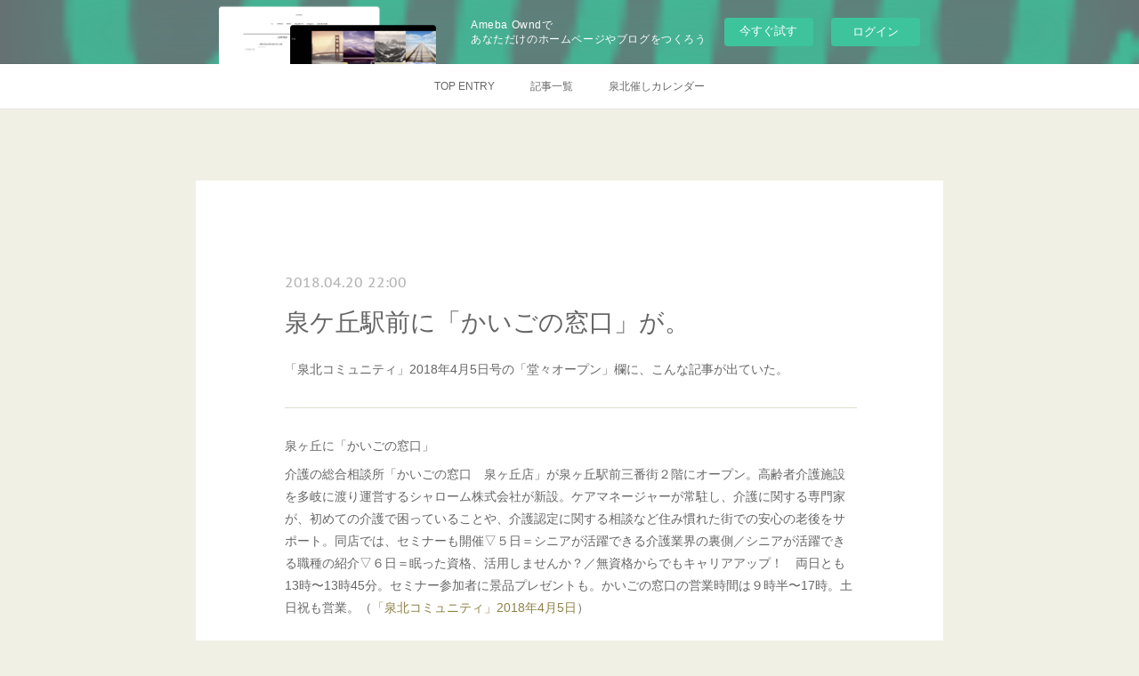

--- FILE ---
content_type: text/html; charset=utf-8
request_url: https://semboku.amebaownd.com/posts/4226269
body_size: 11493
content:
<!doctype html>

            <html lang="ja" data-reactroot=""><head><meta charSet="UTF-8"/><meta http-equiv="X-UA-Compatible" content="IE=edge"/><meta name="viewport" content="width=device-width,user-scalable=no,initial-scale=1.0,minimum-scale=1.0,maximum-scale=1.0"/><title data-react-helmet="true">泉ケ丘駅前に「かいごの窓口」が。 | 泉北コモンズ（仮）</title><link data-react-helmet="true" rel="canonical" href="https://semboku.amebaownd.com/posts/4226269/"/><meta name="description" content="「泉北コミュニティ」2018年4月5日号の「堂々オープン」欄に、こんな記事が出ていた。"/><meta property="fb:app_id" content="522776621188656"/><meta property="og:url" content="https://www.semboku.info/posts/4226269"/><meta property="og:type" content="article"/><meta property="og:title" content="泉ケ丘駅前に「かいごの窓口」が。"/><meta property="og:description" content="「泉北コミュニティ」2018年4月5日号の「堂々オープン」欄に、こんな記事が出ていた。"/><meta property="og:image" content="https://cdn.amebaowndme.com/madrid-prd/madrid-web/images/sites/198383/a0b52a697765102f46113c8da0f9d24d_334aa82f76ad8e073d72d4a0c7d19154.jpg"/><meta property="og:site_name" content="泉北コモンズ（仮）"/><meta property="og:locale" content="ja_JP"/><meta name="twitter:card" content="summary"/><meta name="twitter:site" content="@amebaownd"/><meta name="twitter:title" content="泉ケ丘駅前に「かいごの窓口」が。 | 泉北コモンズ（仮）"/><meta name="twitter:description" content="「泉北コミュニティ」2018年4月5日号の「堂々オープン」欄に、こんな記事が出ていた。"/><meta name="twitter:image" content="https://cdn.amebaowndme.com/madrid-prd/madrid-web/images/sites/198383/3cc64436edb48081cc07097bda0064c0_cb8823c0652cd004205291c11e906e7d.jpg"/><meta name="twitter:app:id:iphone" content="911640835"/><meta name="twitter:app:url:iphone" content="amebaownd://public/sites/198383/posts/4226269"/><meta name="twitter:app:id:googleplay" content="jp.co.cyberagent.madrid"/><meta name="twitter:app:url:googleplay" content="amebaownd://public/sites/198383/posts/4226269"/><meta name="twitter:app:country" content="US"/><link rel="amphtml" href="https://amp.amebaownd.com/posts/4226269"/><link rel="alternate" type="application/rss+xml" title="泉北コモンズ（仮）" href="https://www.semboku.info/rss.xml"/><link rel="alternate" type="application/atom+xml" title="泉北コモンズ（仮）" href="https://www.semboku.info/atom.xml"/><link rel="sitemap" type="application/xml" title="Sitemap" href="/sitemap.xml"/><link href="https://static.amebaowndme.com/madrid-frontend/css/user.min-a66be375c.css" rel="stylesheet" type="text/css"/><link href="https://static.amebaowndme.com/madrid-frontend/css/cdg/index.min-a66be375c.css" rel="stylesheet" type="text/css"/><link rel="icon" href="https://cdn.amebaowndme.com/madrid-prd/madrid-web/images/sites/198383/f59b7297cd02da7f20ec5c06441d5c24_056cc9f92970cbddd3420766a22c78d2.png?width=32&amp;height=32"/><link rel="apple-touch-icon" href="https://cdn.amebaowndme.com/madrid-prd/madrid-web/images/sites/198383/f59b7297cd02da7f20ec5c06441d5c24_056cc9f92970cbddd3420766a22c78d2.png?width=180&amp;height=180"/><style id="site-colors" charSet="UTF-8">.u-nav-clr {
  color: #666666;
}
.u-nav-bdr-clr {
  border-color: #666666;
}
.u-nav-bg-clr {
  background-color: #ffffff;
}
.u-nav-bg-bdr-clr {
  border-color: #ffffff;
}
.u-site-clr {
  color: #473c34;
}
.u-base-bg-clr {
  background-color: #f1f0e5;
}
.u-btn-clr {
  color: #ffffff;
}
.u-btn-clr:hover,
.u-btn-clr--active {
  color: rgba(255,255,255, 0.7);
}
.u-btn-clr--disabled,
.u-btn-clr:disabled {
  color: rgba(255,255,255, 0.5);
}
.u-btn-bdr-clr {
  border-color: #cccab8;
}
.u-btn-bdr-clr:hover,
.u-btn-bdr-clr--active {
  border-color: rgba(204,202,184, 0.7);
}
.u-btn-bdr-clr--disabled,
.u-btn-bdr-clr:disabled {
  border-color: rgba(204,202,184, 0.5);
}
.u-btn-bg-clr {
  background-color: #cccab8;
}
.u-btn-bg-clr:hover,
.u-btn-bg-clr--active {
  background-color: rgba(204,202,184, 0.7);
}
.u-btn-bg-clr--disabled,
.u-btn-bg-clr:disabled {
  background-color: rgba(204,202,184, 0.5);
}
.u-txt-clr {
  color: #666666;
}
.u-txt-clr--lv1 {
  color: rgba(102,102,102, 0.7);
}
.u-txt-clr--lv2 {
  color: rgba(102,102,102, 0.5);
}
.u-txt-clr--lv3 {
  color: rgba(102,102,102, 0.3);
}
.u-txt-bg-clr {
  background-color: #efefef;
}
.u-lnk-clr,
.u-clr-area a {
  color: #8d8148;
}
.u-lnk-clr:visited,
.u-clr-area a:visited {
  color: rgba(141,129,72, 0.7);
}
.u-lnk-clr:hover,
.u-clr-area a:hover {
  color: rgba(141,129,72, 0.5);
}
.u-ttl-blk-clr {
  color: #473c34;
}
.u-ttl-blk-bdr-clr {
  border-color: #473c34;
}
.u-ttl-blk-bdr-clr--lv1 {
  border-color: #dad8d6;
}
.u-bdr-clr {
  border-color: #deddcd;
}
.u-acnt-bdr-clr {
  border-color: #ffffff;
}
.u-acnt-bg-clr {
  background-color: #ffffff;
}
body {
  background-color: #f1f0e5;
}
blockquote {
  color: rgba(102,102,102, 0.7);
  border-left-color: #deddcd;
};</style><style id="user-css" charSet="UTF-8">;</style><style media="screen and (max-width: 800px)" id="user-sp-css" charSet="UTF-8">;</style><script>
              (function(i,s,o,g,r,a,m){i['GoogleAnalyticsObject']=r;i[r]=i[r]||function(){
              (i[r].q=i[r].q||[]).push(arguments)},i[r].l=1*new Date();a=s.createElement(o),
              m=s.getElementsByTagName(o)[0];a.async=1;a.src=g;m.parentNode.insertBefore(a,m)
              })(window,document,'script','//www.google-analytics.com/analytics.js','ga');
            </script></head><body id="mdrd-a66be375c" class="u-txt-clr u-base-bg-clr theme-cdg plan-basic  "><noscript><iframe src="//www.googletagmanager.com/ns.html?id=GTM-PXK9MM" height="0" width="0" style="display:none;visibility:hidden"></iframe></noscript><script>
            (function(w,d,s,l,i){w[l]=w[l]||[];w[l].push({'gtm.start':
            new Date().getTime(),event:'gtm.js'});var f=d.getElementsByTagName(s)[0],
            j=d.createElement(s),dl=l!='dataLayer'?'&l='+l:'';j.async=true;j.src=
            '//www.googletagmanager.com/gtm.js?id='+i+dl;f.parentNode.insertBefore(j,f);
            })(window,document, 'script', 'dataLayer', 'GTM-PXK9MM');
            </script><div id="content"><div class="page" data-reactroot=""><div class="page__outer"><div class="page__inner u-base-bg-clr"><aside style="opacity:1 !important;visibility:visible !important;text-indent:0 !important;transform:none !important;display:block !important;position:static !important;padding:0 !important;overflow:visible !important;margin:0 !important"><div class="owndbarHeader  " style="opacity:1 !important;visibility:visible !important;text-indent:0 !important;transform:none !important;display:block !important;position:static !important;padding:0 !important;overflow:visible !important;margin:0 !important"></div></aside><div role="navigation" class="common-header__outer u-nav-bg-clr"><input type="checkbox" id="header-switch" class="common-header__switch"/><div class="common-header"><div class="common-header__inner js-nav-overflow-criterion"><ul class="common-header__nav common-header-nav"><li class="common-header-nav__item js-nav-item "><a target="" class="u-nav-clr" href="/">TOP ENTRY</a></li><li class="common-header-nav__item js-nav-item "><a target="" class="u-nav-clr" href="/pages/631564/blog">記事一覧</a></li><li class="common-header-nav__item js-nav-item "><a target="" class="u-nav-clr" href="/pages/623629/page_201609041634">泉北催しカレンダー</a></li></ul></div><label class="common-header__more u-nav-bdr-clr" for="header-switch"><span class="u-nav-bdr-clr"><span class="u-nav-bdr-clr"><span class="u-nav-bdr-clr"></span></span></span></label></div></div><div class="page__main--outer"><div role="main" class="page__main page__main--blog-detail"><div class="section"><div class="blog-article-outer"><article class="blog-article u-bdr-clr"><div class="blog-article__inner"><div class="blog-article__header"><time class="blog-article__date u-txt-clr u-txt-clr--lv2 u-acnt-bdr-clr u-font" dateTime="2018-04-20T22:00:30Z">2018.04.20 22:00</time></div><div class="blog-article__body blog-body"><div class="blog-article__title blog-title"><h1 class="blog-title__text u-txt-clr">泉ケ丘駅前に「かいごの窓口」が。</h1></div><div class="blog-body__item"><div class="blog-body__text u-txt-clr u-clr-area" data-block-type="text"><p>「泉北コミュニティ」2018年4月5日号の「堂々オープン」欄に、こんな記事が出ていた。<br></p></div></div><div class="blog-body__item"><hr class="divider u-bdr-clr"/></div><div class="blog-body__item"><div class="blog-body__text u-txt-clr u-clr-area" data-block-type="text"><p>泉ヶ丘に「かいごの窓口」</p><p>介護の総合相談所「かいごの窓口　泉ヶ丘店」が泉ヶ丘駅前三番街２階にオープン。高齢者介護施設を多岐に渡り運営するシャローム株式会社が新設。ケアマネージャーが常駐し、介護に関する専門家が、初めての介護で困っていることや、介護認定に関する相談など住み慣れた街での安心の老後をサポート。同店では、セミナーも開催▽５日＝シニアが活躍できる介護業界の裏側／シニアが活躍できる職種の紹介▽６日＝眠った資格、活用しませんか？／無資格からでもキャリアアップ！　両日とも13時〜13時45分。セミナー参加者に景品プレゼントも。かいごの窓口の営業時間は９時半〜17時。土日祝も営業。（<a class="u-lnk-clr" target="_blank" href="http://www.community2525.com/compdf/">「泉北コミュニティ」2018年4月5日</a>）</p></div></div><div class="blog-body__item"><hr class="divider u-bdr-clr"/></div><div class="blog-body__item"><div class="blog-body__text u-txt-clr u-clr-area" data-block-type="text"><p>我が家にもチラシが入っていて、こんな内容だった。</p><p>＊＊＊＊＊<br></p><p><b>かいごの窓口　泉ヶ丘店　４月２日（月）オープン！</b></p><p>介護のことでお困りなら、なんでもご相談ください</p><p><u>老後</u>のことなら、何でも相談できる窓口が泉ヶ丘駅にオープンします</p><p><b>皆さまの疑問にズバリお答えします。</b></p><ul><li>認知症ってなに？　家族が認知症になったら・・・</li><li>お近くに身寄りがいなくて不安。ヘルパーさんを利用するには・・・</li><li><u>老後</u>の生活をだれに相談すればいいの・・・</li></ul><p><b>セミナー開催　時間13:00～13:45</b></p><ul><li>2日（月）花咲きまっか　～55歳から副社長としての出発～（副社長　俣木聖子）</li><li>3日（火）介護以外の資格を活かす　～介護・福祉における新しいキャリアアップの形～（行政書士、宅建士　小田）</li><li>4日（水）人生100年時代が到来！セカンドステージに備えて　～資産の運用方法や必要な金額をお教え致します～（財務副チーフ　西川）</li><li>5日（木）シニアが活躍できる介護業界の裏側　～シニアが活躍できる職種の紹介～（財務チーフ　富浦）</li><li>6日（金）眠った資格、活用しませんか？　～無資格からでもキャリアアップ！～（キャリアコンサルタント　古澤）</li></ul><p><b>参加回数によって粗品をプレゼント！</b></p><ul><li>１回参加：トイレットペーパー</li><li>２回参加：＋卵１パック</li><li>３回参加＋ティッシュペーパー５箱１ケース　差し上げます！</li></ul><p>＊＊＊＊＊</p><p><br></p><p>ここから分かるのは、商店街でよくある、セミナービジネスの形を取っていること（まさしく「ほけんの窓口」の介護版）、そしてその内容は、（介護）職員のリクルートを主としたもの、ということだろう。</p><p>昨今の労働力需給の逼迫（ひっぱく）によって、介護・福祉業界の人出不足は苛烈を極めている（もともと、景気が悪化＝労働力需給が緩和してようやく、介護・福祉業界の労働力不足が若干改善する関係にある。だから今は、そして長らく、本当にきつい。その結果、そこで働く人の働き方がさらに追い込まれるという悪循環に）。</p><p>そんな中で、ユニークなリハビリデイサービス「<a class="u-lnk-clr" target="_blank" href="http://www.kaigo-shalom.co.jp/%E4%BC%9A%E7%A4%BE%E6%A1%88%E5%86%85/%E7%A7%81%E3%81%9F%E3%81%A1%E3%81%AE%E5%8F%96%E3%82%8A%E7%B5%84%E3%81%BF/">シャローム泉北　社労夢工房匠</a>」（シャロームこうぼうたくみ）を始めるなど（※今はもう閉じている）、シャローム株式会社らしい取り組みだなと思う。</p><p>「なりふり構わず」を笑う人は、笑わせておけばいい。</p><p>そうやって、「何か」が起きた時に、人は「こんなはずではなかった」と嘆き、文句を言うのだ。</p><p><br></p><p>・・・そういえば、キャシー中島さんが、「老後という言葉はキライです。おとなの未来というべきです」とおっしゃっていた。</p><p>常々、介護・福祉業界にいる者こそ、認知症を恐れるような言葉を放つべきではない（むしろ、相応の年齢と認知症を抱えながら、人とともに幸せに生きることができる環境を整えるのが、介護・福祉の専門家だ）と思っているが、こういうのも、そうだろう。</p><blockquote>おとなの未来のことなら、何でも相談できる・・・<br>おとなの未来の生活を誰に相談すればいいの・・・<br></blockquote><p>といえば、いいよね？</p><p>未来のことを考えられるのは、人間だけなのだから。</p><p>「あなたは人間ですか？」と自他に問えばいい。<br></p></div></div></div><div class="blog-article__footer"><div class="bloginfo"><div class="bloginfo__category bloginfo-category"><ul class="bloginfo-category__list bloginfo-category-list"><li class="bloginfo-category-list__item"><a class="u-txt-clr u-txt-clr--lv2" href="/posts/categories/304580">泉北まるごとニュース<!-- -->(<!-- -->139<!-- -->)</a></li></ul></div></div><div class="reblog-btn-outer"><div class="reblog-btn-body"><button class="reblog-btn"><span class="reblog-btn__inner"><span class="icon icon--reblog2"></span></span></button></div></div></div></div><div class="complementary-outer complementary-outer--slot2"><div class="complementary complementary--shareButton "><div class="block-type--shareButton"><div class="share share--filled share--filled-4"><button class="share__btn--facebook share__btn share__btn--filled"><span aria-hidden="true" class="icon--facebook icon"></span></button><button class="share__btn--twitter share__btn share__btn--filled"><span aria-hidden="true" class="icon--twitter icon"></span></button><button class="share__btn--nanagogo share__btn share__btn--filled"><span aria-hidden="true" class="icon--nanagogo icon"></span></button></div></div></div><div class="complementary complementary--siteFollow "><div class="block-type--siteFollow"><div class="site-follow u-bdr-clr"><div class="site-follow__img"><div><img alt=""/></div></div><div class="site-follow__body"><p class="site-follow__title u-txt-clr"><span class="site-follow__title-inner ">泉北コモンズ（仮）</span></p><p class="site-follow__text u-txt-clr u-txt-clr--lv1">「コモンズ」のコモンには、”顧問”と、”common（共有の/共同の）”を掛けています。

泉北に暮らす人たちの顧問&#x27;sになれるように、泉北に興味がある人たちの共有地（commons）になれるように、コモンの輪を少しずつ広げていきたいと思います。

あなたもよければ、泉北のまちの住民、応援住民、ふるさと住民、そして私たちの仲間になって下さいませんか？

２０４０年代の泉北は、自分たち／Ｄ！Ｙで創る</p><div class="site-follow__btn-outer"><button class="site-follow__btn site-follow__btn--yet"><div class="site-follow__btn-text"><span aria-hidden="true" class="site-follow__icon icon icon--plus"></span>フォロー</div></button></div></div></div></div></div><div class="complementary complementary--relatedPosts "><div class="block-type--relatedPosts"></div></div></div><div class="blog-article__comment"><div class="comment-list js-comment-list"><div><p class="comment-count u-txt-clr u-txt-clr--lv2"><span>0</span>コメント</p><ul><li class="comment-list__item comment-item js-comment-form"><div class="comment-item__body"><form class="comment-item__form u-bdr-clr "><div class="comment-item__form-head"><textarea type="text" id="post-comment" maxLength="1100" placeholder="コメントする..." class="comment-item__input"></textarea></div><div class="comment-item__form-foot"><p class="comment-item__count-outer"><span class="comment-item__count ">1000</span> / 1000</p><button type="submit" disabled="" class="comment-item__submit">投稿</button></div></form></div></li></ul></div></div></div><div class="pswp" tabindex="-1" role="dialog" aria-hidden="true"><div class="pswp__bg"></div><div class="pswp__scroll-wrap"><div class="pswp__container"><div class="pswp__item"></div><div class="pswp__item"></div><div class="pswp__item"></div></div><div class="pswp__ui pswp__ui--hidden"><div class="pswp__top-bar"><div class="pswp__counter"></div><button class="pswp__button pswp__button--close" title="Close (Esc)"></button><button class="pswp__button pswp__button--share" title="Share"></button><button class="pswp__button pswp__button--fs" title="Toggle fullscreen"></button><button class="pswp__button pswp__button--zoom" title="Zoom in/out"></button><div class="pswp__preloader"><div class="pswp__preloader__icn"><div class="pswp__preloader__cut"><div class="pswp__preloader__donut"></div></div></div></div></div><div class="pswp__share-modal pswp__share-modal--hidden pswp__single-tap"><div class="pswp__share-tooltip"></div></div><div class="pswp__button pswp__button--close pswp__close"><span class="pswp__close__item pswp__close"></span><span class="pswp__close__item pswp__close"></span></div><div class="pswp__bottom-bar"><button class="pswp__button pswp__button--arrow--left js-lightbox-arrow" title="Previous (arrow left)"></button><button class="pswp__button pswp__button--arrow--right js-lightbox-arrow" title="Next (arrow right)"></button></div><div class=""><div class="pswp__caption"><div class="pswp__caption"></div><div class="pswp__caption__link"><a class="js-link"></a></div></div></div></div></div></div></article></div></div></div></div><aside style="opacity:1 !important;visibility:visible !important;text-indent:0 !important;transform:none !important;display:block !important;position:static !important;padding:0 !important;overflow:visible !important;margin:0 !important"><div class="owndbar" style="opacity:1 !important;visibility:visible !important;text-indent:0 !important;transform:none !important;display:block !important;position:static !important;padding:0 !important;overflow:visible !important;margin:0 !important"></div></aside><footer role="contentinfo" class="page__footer footer" style="opacity:1 !important;visibility:visible !important;text-indent:0 !important;overflow:visible !important;position:static !important"><div class="footer__inner u-bdr-clr " style="opacity:1 !important;visibility:visible !important;text-indent:0 !important;overflow:visible !important;display:block !important;transform:none !important"><div class="footer__item u-bdr-clr" style="opacity:1 !important;visibility:visible !important;text-indent:0 !important;overflow:visible !important;display:block !important;transform:none !important"><p class="footer__copyright u-font"><small class="u-txt-clr u-txt-clr--lv2 u-font" style="color:rgba(102,102,102, 0.5) !important">Copyright © <!-- -->2026<!-- --> <!-- -->泉北コモンズ（仮）<!-- -->.</small></p><div class="powered-by"><a href="https://www.amebaownd.com" class="powered-by__link"><span class="powered-by__text">Powered by</span><span class="powered-by__logo">AmebaOwnd</span><span class="powered-by__text">無料でホームページをつくろう</span></a></div></div></div></footer></div></div><div class="toast"></div></div></div><img src="//sy.ameblo.jp/sync/?org=sy.amebaownd.com" alt="" style="display:none" width="1" height="1"/><script charSet="UTF-8">window.mdrdEnv="prd";</script><script charSet="UTF-8">window.INITIAL_STATE={"authenticate":{"authCheckCompleted":false,"isAuthorized":false},"blogPostReblogs":{},"category":{},"currentSite":{"fetching":false,"status":null,"site":{}},"shopCategory":{},"categories":{},"notifications":{},"page":{},"paginationTitle":{},"postArchives":{},"postComments":{"4226269":{"data":[],"pagination":{"total":0,"offset":0,"limit":3,"cursors":{"after":"","before":""}},"fetching":false},"submitting":false,"postStatus":null},"postDetail":{"postDetail-blogPostId:4226269":{"fetching":false,"loaded":true,"meta":{"code":200},"data":{"id":"4226269","userId":"285986","siteId":"198383","status":"publish","title":"泉ケ丘駅前に「かいごの窓口」が。","contents":[{"type":"text","format":"html","value":"\u003Cp\u003E「泉北コミュニティ」2018年4月5日号の「堂々オープン」欄に、こんな記事が出ていた。\u003Cbr\u003E\u003C\u002Fp\u003E"},{"type":"divider"},{"type":"text","format":"html","value":"\u003Cp\u003E泉ヶ丘に「かいごの窓口」\u003C\u002Fp\u003E\u003Cp\u003E介護の総合相談所「かいごの窓口　泉ヶ丘店」が泉ヶ丘駅前三番街２階にオープン。高齢者介護施設を多岐に渡り運営するシャローム株式会社が新設。ケアマネージャーが常駐し、介護に関する専門家が、初めての介護で困っていることや、介護認定に関する相談など住み慣れた街での安心の老後をサポート。同店では、セミナーも開催▽５日＝シニアが活躍できる介護業界の裏側／シニアが活躍できる職種の紹介▽６日＝眠った資格、活用しませんか？／無資格からでもキャリアアップ！　両日とも13時〜13時45分。セミナー参加者に景品プレゼントも。かいごの窓口の営業時間は９時半〜17時。土日祝も営業。（\u003Ca href=\"http:\u002F\u002Fwww.community2525.com\u002Fcompdf\u002F\" target=\"_blank\" class=\"u-lnk-clr\"\u003E「泉北コミュニティ」2018年4月5日\u003C\u002Fa\u003E）\u003C\u002Fp\u003E"},{"type":"divider"},{"type":"text","format":"html","value":"\u003Cp\u003E我が家にもチラシが入っていて、こんな内容だった。\u003C\u002Fp\u003E\u003Cp\u003E＊＊＊＊＊\u003Cbr\u003E\u003C\u002Fp\u003E\u003Cp\u003E\u003Cb\u003Eかいごの窓口　泉ヶ丘店　４月２日（月）オープン！\u003C\u002Fb\u003E\u003C\u002Fp\u003E\u003Cp\u003E介護のことでお困りなら、なんでもご相談ください\u003C\u002Fp\u003E\u003Cp\u003E\u003Cu\u003E老後\u003C\u002Fu\u003Eのことなら、何でも相談できる窓口が泉ヶ丘駅にオープンします\u003C\u002Fp\u003E\u003Cp\u003E\u003Cb\u003E皆さまの疑問にズバリお答えします。\u003C\u002Fb\u003E\u003C\u002Fp\u003E\u003Cul\u003E\u003Cli\u003E認知症ってなに？　家族が認知症になったら・・・\u003C\u002Fli\u003E\u003Cli\u003Eお近くに身寄りがいなくて不安。ヘルパーさんを利用するには・・・\u003C\u002Fli\u003E\u003Cli\u003E\u003Cu\u003E老後\u003C\u002Fu\u003Eの生活をだれに相談すればいいの・・・\u003C\u002Fli\u003E\u003C\u002Ful\u003E\u003Cp\u003E\u003Cb\u003Eセミナー開催　時間13:00～13:45\u003C\u002Fb\u003E\u003C\u002Fp\u003E\u003Cul\u003E\u003Cli\u003E2日（月）花咲きまっか　～55歳から副社長としての出発～（副社長　俣木聖子）\u003C\u002Fli\u003E\u003Cli\u003E3日（火）介護以外の資格を活かす　～介護・福祉における新しいキャリアアップの形～（行政書士、宅建士　小田）\u003C\u002Fli\u003E\u003Cli\u003E4日（水）人生100年時代が到来！セカンドステージに備えて　～資産の運用方法や必要な金額をお教え致します～（財務副チーフ　西川）\u003C\u002Fli\u003E\u003Cli\u003E5日（木）シニアが活躍できる介護業界の裏側　～シニアが活躍できる職種の紹介～（財務チーフ　富浦）\u003C\u002Fli\u003E\u003Cli\u003E6日（金）眠った資格、活用しませんか？　～無資格からでもキャリアアップ！～（キャリアコンサルタント　古澤）\u003C\u002Fli\u003E\u003C\u002Ful\u003E\u003Cp\u003E\u003Cb\u003E参加回数によって粗品をプレゼント！\u003C\u002Fb\u003E\u003C\u002Fp\u003E\u003Cul\u003E\u003Cli\u003E１回参加：トイレットペーパー\u003C\u002Fli\u003E\u003Cli\u003E２回参加：＋卵１パック\u003C\u002Fli\u003E\u003Cli\u003E３回参加＋ティッシュペーパー５箱１ケース　差し上げます！\u003C\u002Fli\u003E\u003C\u002Ful\u003E\u003Cp\u003E＊＊＊＊＊\u003C\u002Fp\u003E\u003Cp\u003E\u003Cbr\u003E\u003C\u002Fp\u003E\u003Cp\u003Eここから分かるのは、商店街でよくある、セミナービジネスの形を取っていること（まさしく「ほけんの窓口」の介護版）、そしてその内容は、（介護）職員のリクルートを主としたもの、ということだろう。\u003C\u002Fp\u003E\u003Cp\u003E昨今の労働力需給の逼迫（ひっぱく）によって、介護・福祉業界の人出不足は苛烈を極めている（もともと、景気が悪化＝労働力需給が緩和してようやく、介護・福祉業界の労働力不足が若干改善する関係にある。だから今は、そして長らく、本当にきつい。その結果、そこで働く人の働き方がさらに追い込まれるという悪循環に）。\u003C\u002Fp\u003E\u003Cp\u003Eそんな中で、ユニークなリハビリデイサービス「\u003Ca href=\"http:\u002F\u002Fwww.kaigo-shalom.co.jp\u002F%E4%BC%9A%E7%A4%BE%E6%A1%88%E5%86%85\u002F%E7%A7%81%E3%81%9F%E3%81%A1%E3%81%AE%E5%8F%96%E3%82%8A%E7%B5%84%E3%81%BF\u002F\" target=\"_blank\" class=\"u-lnk-clr\"\u003Eシャローム泉北　社労夢工房匠\u003C\u002Fa\u003E」（シャロームこうぼうたくみ）を始めるなど（※今はもう閉じている）、シャローム株式会社らしい取り組みだなと思う。\u003C\u002Fp\u003E\u003Cp\u003E「なりふり構わず」を笑う人は、笑わせておけばいい。\u003C\u002Fp\u003E\u003Cp\u003Eそうやって、「何か」が起きた時に、人は「こんなはずではなかった」と嘆き、文句を言うのだ。\u003C\u002Fp\u003E\u003Cp\u003E\u003Cbr\u003E\u003C\u002Fp\u003E\u003Cp\u003E・・・そういえば、キャシー中島さんが、「老後という言葉はキライです。おとなの未来というべきです」とおっしゃっていた。\u003C\u002Fp\u003E\u003Cp\u003E常々、介護・福祉業界にいる者こそ、認知症を恐れるような言葉を放つべきではない（むしろ、相応の年齢と認知症を抱えながら、人とともに幸せに生きることができる環境を整えるのが、介護・福祉の専門家だ）と思っているが、こういうのも、そうだろう。\u003C\u002Fp\u003E\u003Cblockquote\u003Eおとなの未来のことなら、何でも相談できる・・・\u003Cbr\u003Eおとなの未来の生活を誰に相談すればいいの・・・\u003Cbr\u003E\u003C\u002Fblockquote\u003E\u003Cp\u003Eといえば、いいよね？\u003C\u002Fp\u003E\u003Cp\u003E未来のことを考えられるのは、人間だけなのだから。\u003C\u002Fp\u003E\u003Cp\u003E「あなたは人間ですか？」と自他に問えばいい。\u003Cbr\u003E\u003C\u002Fp\u003E"}],"urlPath":"","publishedUrl":"https:\u002F\u002Fwww.semboku.info\u002Fposts\u002F4226269","ogpDescription":"","ogpImageUrl":"","contentFiltered":"","viewCount":0,"commentCount":0,"reblogCount":0,"prevBlogPost":{"id":"4227107","title":"泉北「再生」に７億円。「新生」にはいくら？","summary":"「泉北コミュニティ」2018年4月26日号に、こんな記事があった。","imageUrl":"","publishedAt":"2018-04-27T22:00:50Z"},"nextBlogPost":{"id":"4095730","title":"せんぼくに人が集まるわけ","summary":"2018年4月は、私（とそのアプローチ）がまた大きく変化した時期として、後にふり返られると思われるので、ここにそのきっかけを残し、共有しておきたいと思う。一つめは、株式会社わざわざの代表・平田はる香さんの「山の上のパン屋に人が集まるわけ」。4月16日の公開以来、話題沸騰のエントリであるが、その内容は・・・もう半端なくすごい。けど、これ（以上）を、やる。せんぼくで。","imageUrl":"","publishedAt":"2018-04-20T22:00:26Z"},"rebloggedPost":false,"blogCategories":[{"id":"304580","siteId":"198383","label":"泉北まるごとニュース","publishedCount":139,"createdAt":"2016-09-13T11:36:29Z","updatedAt":"2018-09-30T08:30:02Z"}],"user":{"id":"285986","nickname":"joshuanak","description":"","official":false,"photoUrl":"https:\u002F\u002Fprofile-api.ameba.jp\u002Fv2\u002Fas\u002Fl0ec82a97002a05032c2bc1466ebddc7356f314d\u002FprofileImage?cat=300","followingCount":0,"createdAt":"2016-09-02T05:43:02Z","updatedAt":"2022-10-04T02:27:32Z"},"updateUser":{"id":"285986","nickname":"joshuanak","description":"","official":false,"photoUrl":"https:\u002F\u002Fprofile-api.ameba.jp\u002Fv2\u002Fas\u002Fl0ec82a97002a05032c2bc1466ebddc7356f314d\u002FprofileImage?cat=300","followingCount":0,"createdAt":"2016-09-02T05:43:02Z","updatedAt":"2022-10-04T02:27:32Z"},"comments":{"pagination":{"total":0,"offset":0,"limit":3,"cursors":{"after":"","before":""}},"data":[]},"publishedAt":"2018-04-20T22:00:30Z","createdAt":"2018-05-19T02:44:22Z","updatedAt":"2018-05-19T06:06:40Z","version":11}}},"postList":{},"shopList":{},"shopItemDetail":{},"pureAd":{},"keywordSearch":{},"proxyFrame":{"loaded":false},"relatedPostList":{},"route":{"route":{"path":"\u002Fposts\u002F:blog_post_id","component":function Connect(props, context) {
        _classCallCheck(this, Connect);

        var _this = _possibleConstructorReturn(this, _Component.call(this, props, context));

        _this.version = version;
        _this.store = props.store || context.store;

        (0, _invariant2["default"])(_this.store, 'Could not find "store" in either the context or ' + ('props of "' + connectDisplayName + '". ') + 'Either wrap the root component in a <Provider>, ' + ('or explicitly pass "store" as a prop to "' + connectDisplayName + '".'));

        var storeState = _this.store.getState();
        _this.state = { storeState: storeState };
        _this.clearCache();
        return _this;
      },"route":{"id":"0","type":"blog_post_detail","idForType":"0","title":"","urlPath":"\u002Fposts\u002F:blog_post_id","isHomePage":false}},"params":{"blog_post_id":"4226269"},"location":{"pathname":"\u002Fposts\u002F4226269","search":"","hash":"","action":"POP","key":"yr5cio","query":{}}},"siteConfig":{"tagline":"「コモンズ」のコモンには、”顧問”と、”common（共有の\u002F共同の）”を掛けています。\n\n泉北に暮らす人たちの顧問'sになれるように、泉北に興味がある人たちの共有地（commons）になれるように、コモンの輪を少しずつ広げていきたいと思います。\n\nあなたもよければ、泉北のまちの住民、応援住民、ふるさと住民、そして私たちの仲間になって下さいませんか？\n\n２０４０年代の泉北は、自分たち／Ｄ！Ｙで創る","title":"泉北コモンズ（仮）","copyright":"","iconUrl":"https:\u002F\u002Fcdn.amebaowndme.com\u002Fmadrid-prd\u002Fmadrid-web\u002Fimages\u002Fsites\u002F198383\u002Fa0b52a697765102f46113c8da0f9d24d_334aa82f76ad8e073d72d4a0c7d19154.jpg","logoUrl":"","coverImageUrl":"https:\u002F\u002Fcdn.amebaowndme.com\u002Fmadrid-prd\u002Fmadrid-web\u002Fimages\u002Fsites\u002F198383\u002F3cc64436edb48081cc07097bda0064c0_cb8823c0652cd004205291c11e906e7d.jpg","homePageId":"620361","siteId":"198383","siteCategoryIds":[371,374],"themeId":"1","theme":"cdg","shopId":"","openedShop":false,"shop":{"law":{"userType":"","corporateName":"","firstName":"","lastName":"","zipCode":"","prefecture":"","address":"","telNo":"","aboutContact":"","aboutPrice":"","aboutPay":"","aboutService":"","aboutReturn":""},"privacyPolicy":{"operator":"","contact":"","collectAndUse":"","restrictionToThirdParties":"","supervision":"","disclosure":"","cookie":""}},"user":{"id":"285986","nickname":"joshuanak","photoUrl":"","createdAt":"2016-09-02T05:43:02Z","updatedAt":"2022-10-04T02:27:32Z"},"commentApproval":"accept","plan":{"id":"1","name":"Free","ownd_header":false,"powered_by":false,"pure_ads":false},"verifiedType":"general","navigations":[{"title":"TOP ENTRY","urlPath":".\u002F","target":"_self","pageId":"620361"},{"title":"記事一覧","urlPath":".\u002Fpages\u002F631564\u002Fblog","target":"_self","pageId":"631564"},{"title":"泉北催しカレンダー","urlPath":".\u002Fpages\u002F623629\u002Fpage_201609041634","target":"_self","pageId":"623629"}],"routings":[{"id":"0","type":"blog","idForType":"0","title":"","urlPath":"\u002Fposts\u002Fpage\u002F:page_num","isHomePage":false},{"id":"0","type":"blog_post_archive","idForType":"0","title":"","urlPath":"\u002Fposts\u002Farchives\u002F:yyyy\u002F:mm","isHomePage":false},{"id":"0","type":"blog_post_archive","idForType":"0","title":"","urlPath":"\u002Fposts\u002Farchives\u002F:yyyy\u002F:mm\u002Fpage\u002F:page_num","isHomePage":false},{"id":"0","type":"blog_post_category","idForType":"0","title":"","urlPath":"\u002Fposts\u002Fcategories\u002F:category_id","isHomePage":false},{"id":"0","type":"blog_post_category","idForType":"0","title":"","urlPath":"\u002Fposts\u002Fcategories\u002F:category_id\u002Fpage\u002F:page_num","isHomePage":false},{"id":"0","type":"author","idForType":"0","title":"","urlPath":"\u002Fauthors\u002F:user_id","isHomePage":false},{"id":"0","type":"author","idForType":"0","title":"","urlPath":"\u002Fauthors\u002F:user_id\u002Fpage\u002F:page_num","isHomePage":false},{"id":"0","type":"blog_post_category","idForType":"0","title":"","urlPath":"\u002Fposts\u002Fcategory\u002F:category_id","isHomePage":false},{"id":"0","type":"blog_post_category","idForType":"0","title":"","urlPath":"\u002Fposts\u002Fcategory\u002F:category_id\u002Fpage\u002F:page_num","isHomePage":false},{"id":"0","type":"blog_post_detail","idForType":"0","title":"","urlPath":"\u002Fposts\u002F:blog_post_id","isHomePage":false},{"id":"0","type":"keywordSearch","idForType":"0","title":"","urlPath":"\u002Fsearch\u002Fq\u002F:query","isHomePage":false},{"id":"0","type":"keywordSearch","idForType":"0","title":"","urlPath":"\u002Fsearch\u002Fq\u002F:query\u002Fpage\u002F:page_num","isHomePage":false},{"id":"2047194","type":"static","idForType":"0","title":"私塾「les croissants」（仮）","urlPath":"\u002Fpages\u002F2047194\u002F","isHomePage":false},{"id":"2047194","type":"static","idForType":"0","title":"私塾「les croissants」（仮）","urlPath":"\u002Fpages\u002F2047194\u002F:url_path","isHomePage":false},{"id":"652070","type":"static","idForType":"0","title":"MEMO","urlPath":"\u002Fpages\u002F652070\u002F","isHomePage":false},{"id":"652070","type":"static","idForType":"0","title":"MEMO","urlPath":"\u002Fpages\u002F652070\u002F:url_path","isHomePage":false},{"id":"647559","type":"static","idForType":"0","title":"泉北おでかけマップ","urlPath":"\u002Fpages\u002F647559\u002F","isHomePage":false},{"id":"647559","type":"static","idForType":"0","title":"泉北おでかけマップ","urlPath":"\u002Fpages\u002F647559\u002F:url_path","isHomePage":false},{"id":"631571","type":"static","idForType":"0","title":"泉北のあゆみ／年表","urlPath":"\u002Fpages\u002F631571\u002F","isHomePage":false},{"id":"631571","type":"static","idForType":"0","title":"泉北のあゆみ／年表","urlPath":"\u002Fpages\u002F631571\u002F:url_path","isHomePage":false},{"id":"631564","type":"blog","idForType":"0","title":"記事一覧","urlPath":"\u002Fpages\u002F631564\u002F","isHomePage":false},{"id":"631564","type":"blog","idForType":"0","title":"記事一覧","urlPath":"\u002Fpages\u002F631564\u002F:url_path","isHomePage":false},{"id":"625468","type":"static","idForType":"0","title":"せんぼく彩りンク","urlPath":"\u002Fpages\u002F625468\u002F","isHomePage":false},{"id":"625468","type":"static","idForType":"0","title":"せんぼく彩りンク","urlPath":"\u002Fpages\u002F625468\u002F:url_path","isHomePage":false},{"id":"623629","type":"static","idForType":"0","title":"泉北催しカレンダー","urlPath":"\u002Fpages\u002F623629\u002F","isHomePage":false},{"id":"623629","type":"static","idForType":"0","title":"泉北催しカレンダー","urlPath":"\u002Fpages\u002F623629\u002F:url_path","isHomePage":false},{"id":"621998","type":"static","idForType":"0","title":"泉北リサーチ","urlPath":"\u002Fpages\u002F621998\u002F","isHomePage":false},{"id":"621998","type":"static","idForType":"0","title":"泉北リサーチ","urlPath":"\u002Fpages\u002F621998\u002F:url_path","isHomePage":false},{"id":"620361","type":"blog","idForType":"0","title":"TOP ENTRY","urlPath":"\u002Fpages\u002F620361\u002F","isHomePage":true},{"id":"620361","type":"blog","idForType":"0","title":"TOP ENTRY","urlPath":"\u002Fpages\u002F620361\u002F:url_path","isHomePage":true},{"id":"620359","type":"static","idForType":"0","title":"CONTACT","urlPath":"\u002Fpages\u002F620359\u002F","isHomePage":false},{"id":"620359","type":"static","idForType":"0","title":"CONTACT","urlPath":"\u002Fpages\u002F620359\u002F:url_path","isHomePage":false},{"id":"620361","type":"blog","idForType":"0","title":"TOP ENTRY","urlPath":"\u002F","isHomePage":true}],"siteColors":{"navigationBackground":"#ffffff","navigationText":"#666666","siteTitleText":"#473c34","background":"#f1f0e5","buttonBackground":"#cccab8","buttonText":"#ffffff","text":"#666666","link":"#8d8148","titleBlock":"#473c34","border":"#deddcd","accent":"#ffffff"},"wovnioAttribute":"","useAuthorBlock":false,"twitterHashtags":"","createdAt":"2016-09-02T05:45:07Z","seoTitle":"泉北コモンズ","isPreview":false,"siteCategory":[{"id":"371","label":"会社や団体"},{"id":"374","label":"団体"}],"previewPost":null,"previewShopItem":null,"hasAmebaIdConnection":false,"serverTime":"2026-01-18T16:14:49Z","complementaries":{"1":{"contents":{"layout":{"rows":[{"columns":[{"blocks":[]}]}]}},"created_at":"2016-09-13T12:07:35Z","updated_at":"2016-09-13T12:07:35Z"},"2":{"contents":{"layout":{"rows":[{"columns":[{"blocks":[{"type":"shareButton","design":"filled","providers":["facebook","twitter","nanagogo","line"]},{"type":"siteFollow","description":""},{"type":"relatedPosts","layoutType":"listl","showHeading":true,"heading":"関連記事","limit":3}]}]}]}},"created_at":"2016-09-02T05:45:07Z","updated_at":"2016-09-13T12:07:35Z"},"3":{"contents":{"layout":{"rows":[{"columns":[{"blocks":[]}]}]}},"created_at":"2016-09-13T12:07:35Z","updated_at":"2016-09-13T12:07:35Z"},"4":{"contents":{"layout":{"rows":[{"columns":[{"blocks":[]}]}]}},"created_at":"2016-09-13T12:07:35Z","updated_at":"2016-09-13T12:07:35Z"},"11":{"contents":{"layout":{"rows":[{"columns":[{"blocks":[{"type":"siteFollow","description":""},{"type":"post","mode":"summary","title":"記事一覧","buttonTitle":"","limit":5,"layoutType":"sidebarm","categoryIds":"","showTitle":true,"showButton":true,"sortType":"recent"},{"type":"postsCategory","heading":"カテゴリ","showHeading":true,"showCount":true,"design":"tagcloud"},{"type":"postsArchive","heading":"アーカイブ","showHeading":true,"design":"accordion"},{"type":"keywordSearch","heading":"","showHeading":false}]}]}]}},"created_at":"2016-09-02T05:45:07Z","updated_at":"2016-09-02T05:45:07Z"}},"siteColorsCss":".u-nav-clr {\n  color: #666666;\n}\n.u-nav-bdr-clr {\n  border-color: #666666;\n}\n.u-nav-bg-clr {\n  background-color: #ffffff;\n}\n.u-nav-bg-bdr-clr {\n  border-color: #ffffff;\n}\n.u-site-clr {\n  color: #473c34;\n}\n.u-base-bg-clr {\n  background-color: #f1f0e5;\n}\n.u-btn-clr {\n  color: #ffffff;\n}\n.u-btn-clr:hover,\n.u-btn-clr--active {\n  color: rgba(255,255,255, 0.7);\n}\n.u-btn-clr--disabled,\n.u-btn-clr:disabled {\n  color: rgba(255,255,255, 0.5);\n}\n.u-btn-bdr-clr {\n  border-color: #cccab8;\n}\n.u-btn-bdr-clr:hover,\n.u-btn-bdr-clr--active {\n  border-color: rgba(204,202,184, 0.7);\n}\n.u-btn-bdr-clr--disabled,\n.u-btn-bdr-clr:disabled {\n  border-color: rgba(204,202,184, 0.5);\n}\n.u-btn-bg-clr {\n  background-color: #cccab8;\n}\n.u-btn-bg-clr:hover,\n.u-btn-bg-clr--active {\n  background-color: rgba(204,202,184, 0.7);\n}\n.u-btn-bg-clr--disabled,\n.u-btn-bg-clr:disabled {\n  background-color: rgba(204,202,184, 0.5);\n}\n.u-txt-clr {\n  color: #666666;\n}\n.u-txt-clr--lv1 {\n  color: rgba(102,102,102, 0.7);\n}\n.u-txt-clr--lv2 {\n  color: rgba(102,102,102, 0.5);\n}\n.u-txt-clr--lv3 {\n  color: rgba(102,102,102, 0.3);\n}\n.u-txt-bg-clr {\n  background-color: #efefef;\n}\n.u-lnk-clr,\n.u-clr-area a {\n  color: #8d8148;\n}\n.u-lnk-clr:visited,\n.u-clr-area a:visited {\n  color: rgba(141,129,72, 0.7);\n}\n.u-lnk-clr:hover,\n.u-clr-area a:hover {\n  color: rgba(141,129,72, 0.5);\n}\n.u-ttl-blk-clr {\n  color: #473c34;\n}\n.u-ttl-blk-bdr-clr {\n  border-color: #473c34;\n}\n.u-ttl-blk-bdr-clr--lv1 {\n  border-color: #dad8d6;\n}\n.u-bdr-clr {\n  border-color: #deddcd;\n}\n.u-acnt-bdr-clr {\n  border-color: #ffffff;\n}\n.u-acnt-bg-clr {\n  background-color: #ffffff;\n}\nbody {\n  background-color: #f1f0e5;\n}\nblockquote {\n  color: rgba(102,102,102, 0.7);\n  border-left-color: #deddcd;\n}","siteFont":{"id":"27","name":"PT Sans"},"siteCss":"","siteSpCss":"","meta":{"Title":"泉ケ丘駅前に「かいごの窓口」が。 | 泉北コモンズ","Description":"「泉北コミュニティ」2018年4月5日号の「堂々オープン」欄に、こんな記事が出ていた。","Keywords":"","Noindex":false,"Nofollow":false,"CanonicalUrl":"https:\u002F\u002Fwww.semboku.info\u002Fposts\u002F4226269","AmpHtml":"https:\u002F\u002Famp.amebaownd.com\u002Fposts\u002F4226269","DisabledFragment":false,"OgMeta":{"Type":"article","Title":"泉ケ丘駅前に「かいごの窓口」が。","Description":"「泉北コミュニティ」2018年4月5日号の「堂々オープン」欄に、こんな記事が出ていた。","Image":"https:\u002F\u002Fcdn.amebaowndme.com\u002Fmadrid-prd\u002Fmadrid-web\u002Fimages\u002Fsites\u002F198383\u002Fa0b52a697765102f46113c8da0f9d24d_334aa82f76ad8e073d72d4a0c7d19154.jpg","SiteName":"泉北コモンズ（仮）","Locale":"ja_JP"},"DeepLinkMeta":{"Ios":{"Url":"amebaownd:\u002F\u002Fpublic\u002Fsites\u002F198383\u002Fposts\u002F4226269","AppStoreId":"911640835","AppName":"Ameba Ownd"},"Android":{"Url":"amebaownd:\u002F\u002Fpublic\u002Fsites\u002F198383\u002Fposts\u002F4226269","AppName":"Ameba Ownd","Package":"jp.co.cyberagent.madrid"},"WebUrl":"https:\u002F\u002Fwww.semboku.info\u002Fposts\u002F4226269"},"TwitterCard":{"Type":"summary","Site":"@amebaownd","Creator":"","Title":"泉ケ丘駅前に「かいごの窓口」が。 | 泉北コモンズ（仮）","Description":"「泉北コミュニティ」2018年4月5日号の「堂々オープン」欄に、こんな記事が出ていた。","Image":"https:\u002F\u002Fcdn.amebaowndme.com\u002Fmadrid-prd\u002Fmadrid-web\u002Fimages\u002Fsites\u002F198383\u002F3cc64436edb48081cc07097bda0064c0_cb8823c0652cd004205291c11e906e7d.jpg"},"TwitterAppCard":{"CountryCode":"US","IPhoneAppId":"911640835","AndroidAppPackageName":"jp.co.cyberagent.madrid","CustomUrl":"amebaownd:\u002F\u002Fpublic\u002Fsites\u002F198383\u002Fposts\u002F4226269"},"SiteName":"泉北コモンズ（仮）","ImageUrl":"","FacebookAppId":"522776621188656","InstantArticleId":"","FaviconUrl":"https:\u002F\u002Fcdn.amebaowndme.com\u002Fmadrid-prd\u002Fmadrid-web\u002Fimages\u002Fsites\u002F198383\u002Ff59b7297cd02da7f20ec5c06441d5c24_056cc9f92970cbddd3420766a22c78d2.png?width=32&height=32","AppleTouchIconUrl":"https:\u002F\u002Fcdn.amebaowndme.com\u002Fmadrid-prd\u002Fmadrid-web\u002Fimages\u002Fsites\u002F198383\u002Ff59b7297cd02da7f20ec5c06441d5c24_056cc9f92970cbddd3420766a22c78d2.png?width=180&height=180","RssItems":[{"title":"泉北コモンズ（仮）","url":"https:\u002F\u002Fwww.semboku.info\u002Frss.xml"}],"AtomItems":[{"title":"泉北コモンズ（仮）","url":"https:\u002F\u002Fwww.semboku.info\u002Fatom.xml"}]},"googleConfig":{"TrackingCode":"UA-136814591-1","SiteVerificationCode":""},"lanceTrackingUrl":"\u002F\u002Fsy.ameblo.jp\u002Fsync\u002F?org=sy.amebaownd.com","FRM_ID_SIGNUP":"c.ownd-sites_r.ownd-sites_198383","landingPageParams":{"domain":"semboku.amebaownd.com","protocol":"https","urlPath":"\u002Fposts\u002F4226269"}},"siteFollow":{},"siteServiceTokens":{},"snsFeed":{},"toastMessages":{"messages":[]},"user":{"loaded":false,"me":{}},"userSites":{"fetching":null,"sites":[]},"userSiteCategories":{}};</script><script src="https://static.amebaowndme.com/madrid-metro/js/cdg-c961039a0e890b88fbda.js" charSet="UTF-8"></script><style charSet="UTF-8">    @font-face {
      font-family: 'PT Sans';
      src: url('https://static.amebaowndme.com/madrid-frontend/fonts/userfont/PT_Sans.woff2');
    }
    .u-font {
      font-family: "PT Sans", "Helvetica Bold", "ヒラギノ角ゴ ProN W6","HiraKakuProN-W6", sans-serif;
    }  </style></body></html>